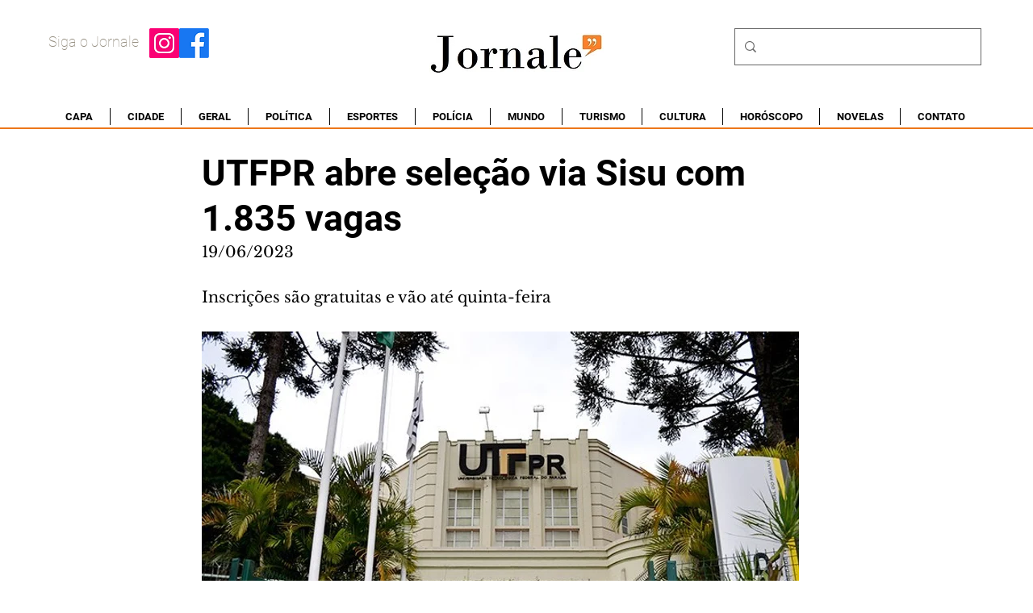

--- FILE ---
content_type: text/html; charset=utf-8
request_url: https://www.google.com/recaptcha/api2/aframe
body_size: 149
content:
<!DOCTYPE HTML><html><head><meta http-equiv="content-type" content="text/html; charset=UTF-8"></head><body><script nonce="bvGuWQzrrMIhgjYba7qxNQ">/** Anti-fraud and anti-abuse applications only. See google.com/recaptcha */ try{var clients={'sodar':'https://pagead2.googlesyndication.com/pagead/sodar?'};window.addEventListener("message",function(a){try{if(a.source===window.parent){var b=JSON.parse(a.data);var c=clients[b['id']];if(c){var d=document.createElement('img');d.src=c+b['params']+'&rc='+(localStorage.getItem("rc::a")?sessionStorage.getItem("rc::b"):"");window.document.body.appendChild(d);sessionStorage.setItem("rc::e",parseInt(sessionStorage.getItem("rc::e")||0)+1);localStorage.setItem("rc::h",'1768763670995');}}}catch(b){}});window.parent.postMessage("_grecaptcha_ready", "*");}catch(b){}</script></body></html>

--- FILE ---
content_type: image/svg+xml
request_url: https://www.utfpr.edu.br/static/media/dropdown.7947e26e.svg
body_size: 229
content:
<?xml version="1.0" encoding="utf-8"?>
<!-- Uploaded to: SVG Repo, www.svgrepo.com, Generator: SVG Repo Mixer Tools -->
<svg width="800px" height="800px" viewBox="0 0 24 24" xmlns="http://www.w3.org/2000/svg">
<rect x="0" fill="none" width="24" height="24"/>
<g>
<path d="M7 10l5 5 5-5"/>
</g>
</svg>